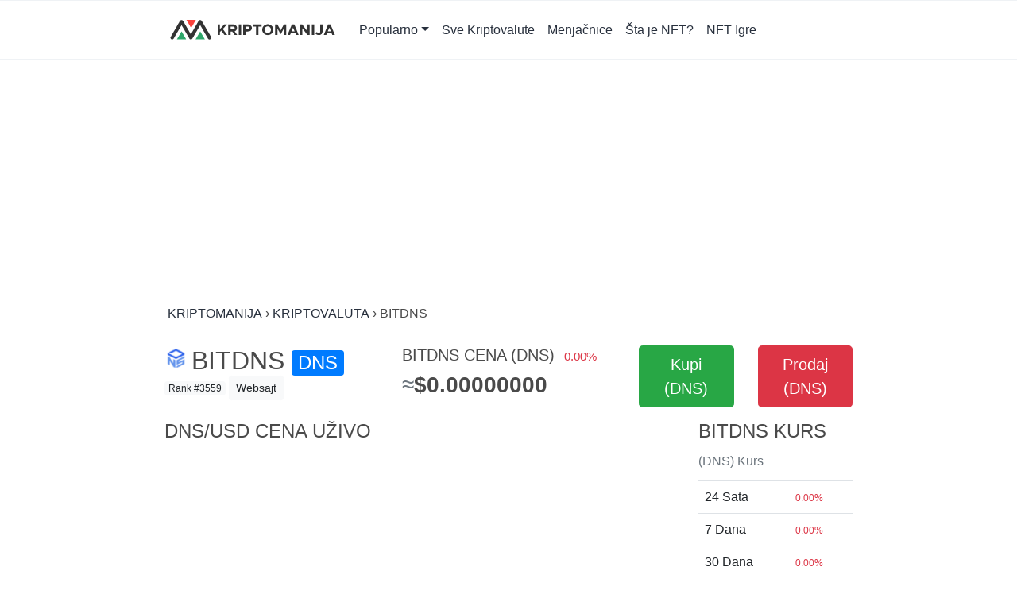

--- FILE ---
content_type: text/html; charset=UTF-8
request_url: https://kriptomanija.com/kriptovaluta/bitdns/
body_size: 10745
content:
<!DOCTYPE html>
<html lang="sr-RS">
<head>
<meta charset="utf-8">
<meta name="viewport" content="width=device-width, initial-scale=1, shrink-to-fit=no">
<!-- <link href="https://fonts.googleapis.com/css2?family=Open+Sans:ital,wght@0,300;0,400;0,600;0,700;0,800;1,300;1,400;1,600;1,700;1,800&family=Roboto:ital,wght@0,100;0,300;0,400;0,500;0,700;0,900;1,100;1,300;1,400;1,500;1,700;1,900&display=swap" rel="stylesheet"> -->
<title>BitDNS (DNS) Cena Danas, Kako Kupiti, Prodati & Trgovati | Kriptomanija</title>
<meta name='robots' content='max-image-preview:large' />
<link rel='dns-prefetch' href='//cdn.jsdelivr.net' />
<link rel='dns-prefetch' href='//stackpath.bootstrapcdn.com' />
<link rel='dns-prefetch' href='//code.iconify.design' />
<link rel='dns-prefetch' href='//ajax.googleapis.com' />
<link rel="alternate" type="application/rss+xml" title="Kriptomanija &raquo; dovod" href="https://kriptomanija.com/feed/" />
<link rel="alternate" type="application/rss+xml" title="Kriptomanija &raquo; dovod komentara" href="https://kriptomanija.com/comments/feed/" />
<link rel="alternate" type="application/rss+xml" title="Kriptomanija &raquo; dovod komentara na BitDNS" href="https://kriptomanija.com/kriptovaluta/bitdns/feed/" />
<link rel="alternate" title="oEmbed (JSON)" type="application/json+oembed" href="https://kriptomanija.com/wp-json/oembed/1.0/embed?url=https%3A%2F%2Fkriptomanija.com%2Fkriptovaluta%2Fbitdns%2F" />
<link rel="alternate" title="oEmbed (XML)" type="text/xml+oembed" href="https://kriptomanija.com/wp-json/oembed/1.0/embed?url=https%3A%2F%2Fkriptomanija.com%2Fkriptovaluta%2Fbitdns%2F&#038;format=xml" />
<style id='wp-img-auto-sizes-contain-inline-css'>
img:is([sizes=auto i],[sizes^="auto," i]){contain-intrinsic-size:3000px 1500px}
/*# sourceURL=wp-img-auto-sizes-contain-inline-css */
</style>
<link rel='stylesheet' id='bootstrap-css' href='https://stackpath.bootstrapcdn.com/bootstrap/4.5.0/css/bootstrap.min.css?ver=6.9' media='all' />
<style id='wp-block-library-inline-css'>
:root{--wp-block-synced-color:#7a00df;--wp-block-synced-color--rgb:122,0,223;--wp-bound-block-color:var(--wp-block-synced-color);--wp-editor-canvas-background:#ddd;--wp-admin-theme-color:#007cba;--wp-admin-theme-color--rgb:0,124,186;--wp-admin-theme-color-darker-10:#006ba1;--wp-admin-theme-color-darker-10--rgb:0,107,160.5;--wp-admin-theme-color-darker-20:#005a87;--wp-admin-theme-color-darker-20--rgb:0,90,135;--wp-admin-border-width-focus:2px}@media (min-resolution:192dpi){:root{--wp-admin-border-width-focus:1.5px}}.wp-element-button{cursor:pointer}:root .has-very-light-gray-background-color{background-color:#eee}:root .has-very-dark-gray-background-color{background-color:#313131}:root .has-very-light-gray-color{color:#eee}:root .has-very-dark-gray-color{color:#313131}:root .has-vivid-green-cyan-to-vivid-cyan-blue-gradient-background{background:linear-gradient(135deg,#00d084,#0693e3)}:root .has-purple-crush-gradient-background{background:linear-gradient(135deg,#34e2e4,#4721fb 50%,#ab1dfe)}:root .has-hazy-dawn-gradient-background{background:linear-gradient(135deg,#faaca8,#dad0ec)}:root .has-subdued-olive-gradient-background{background:linear-gradient(135deg,#fafae1,#67a671)}:root .has-atomic-cream-gradient-background{background:linear-gradient(135deg,#fdd79a,#004a59)}:root .has-nightshade-gradient-background{background:linear-gradient(135deg,#330968,#31cdcf)}:root .has-midnight-gradient-background{background:linear-gradient(135deg,#020381,#2874fc)}:root{--wp--preset--font-size--normal:16px;--wp--preset--font-size--huge:42px}.has-regular-font-size{font-size:1em}.has-larger-font-size{font-size:2.625em}.has-normal-font-size{font-size:var(--wp--preset--font-size--normal)}.has-huge-font-size{font-size:var(--wp--preset--font-size--huge)}.has-text-align-center{text-align:center}.has-text-align-left{text-align:left}.has-text-align-right{text-align:right}.has-fit-text{white-space:nowrap!important}#end-resizable-editor-section{display:none}.aligncenter{clear:both}.items-justified-left{justify-content:flex-start}.items-justified-center{justify-content:center}.items-justified-right{justify-content:flex-end}.items-justified-space-between{justify-content:space-between}.screen-reader-text{border:0;clip-path:inset(50%);height:1px;margin:-1px;overflow:hidden;padding:0;position:absolute;width:1px;word-wrap:normal!important}.screen-reader-text:focus{background-color:#ddd;clip-path:none;color:#444;display:block;font-size:1em;height:auto;left:5px;line-height:normal;padding:15px 23px 14px;text-decoration:none;top:5px;width:auto;z-index:100000}html :where(.has-border-color){border-style:solid}html :where([style*=border-top-color]){border-top-style:solid}html :where([style*=border-right-color]){border-right-style:solid}html :where([style*=border-bottom-color]){border-bottom-style:solid}html :where([style*=border-left-color]){border-left-style:solid}html :where([style*=border-width]){border-style:solid}html :where([style*=border-top-width]){border-top-style:solid}html :where([style*=border-right-width]){border-right-style:solid}html :where([style*=border-bottom-width]){border-bottom-style:solid}html :where([style*=border-left-width]){border-left-style:solid}html :where(img[class*=wp-image-]){height:auto;max-width:100%}:where(figure){margin:0 0 1em}html :where(.is-position-sticky){--wp-admin--admin-bar--position-offset:var(--wp-admin--admin-bar--height,0px)}@media screen and (max-width:600px){html :where(.is-position-sticky){--wp-admin--admin-bar--position-offset:0px}}

/*# sourceURL=wp-block-library-inline-css */
</style><style id='wp-block-image-inline-css'>
.wp-block-image>a,.wp-block-image>figure>a{display:inline-block}.wp-block-image img{box-sizing:border-box;height:auto;max-width:100%;vertical-align:bottom}@media not (prefers-reduced-motion){.wp-block-image img.hide{visibility:hidden}.wp-block-image img.show{animation:show-content-image .4s}}.wp-block-image[style*=border-radius] img,.wp-block-image[style*=border-radius]>a{border-radius:inherit}.wp-block-image.has-custom-border img{box-sizing:border-box}.wp-block-image.aligncenter{text-align:center}.wp-block-image.alignfull>a,.wp-block-image.alignwide>a{width:100%}.wp-block-image.alignfull img,.wp-block-image.alignwide img{height:auto;width:100%}.wp-block-image .aligncenter,.wp-block-image .alignleft,.wp-block-image .alignright,.wp-block-image.aligncenter,.wp-block-image.alignleft,.wp-block-image.alignright{display:table}.wp-block-image .aligncenter>figcaption,.wp-block-image .alignleft>figcaption,.wp-block-image .alignright>figcaption,.wp-block-image.aligncenter>figcaption,.wp-block-image.alignleft>figcaption,.wp-block-image.alignright>figcaption{caption-side:bottom;display:table-caption}.wp-block-image .alignleft{float:left;margin:.5em 1em .5em 0}.wp-block-image .alignright{float:right;margin:.5em 0 .5em 1em}.wp-block-image .aligncenter{margin-left:auto;margin-right:auto}.wp-block-image :where(figcaption){margin-bottom:1em;margin-top:.5em}.wp-block-image.is-style-circle-mask img{border-radius:9999px}@supports ((-webkit-mask-image:none) or (mask-image:none)) or (-webkit-mask-image:none){.wp-block-image.is-style-circle-mask img{border-radius:0;-webkit-mask-image:url('data:image/svg+xml;utf8,<svg viewBox="0 0 100 100" xmlns="http://www.w3.org/2000/svg"><circle cx="50" cy="50" r="50"/></svg>');mask-image:url('data:image/svg+xml;utf8,<svg viewBox="0 0 100 100" xmlns="http://www.w3.org/2000/svg"><circle cx="50" cy="50" r="50"/></svg>');mask-mode:alpha;-webkit-mask-position:center;mask-position:center;-webkit-mask-repeat:no-repeat;mask-repeat:no-repeat;-webkit-mask-size:contain;mask-size:contain}}:root :where(.wp-block-image.is-style-rounded img,.wp-block-image .is-style-rounded img){border-radius:9999px}.wp-block-image figure{margin:0}.wp-lightbox-container{display:flex;flex-direction:column;position:relative}.wp-lightbox-container img{cursor:zoom-in}.wp-lightbox-container img:hover+button{opacity:1}.wp-lightbox-container button{align-items:center;backdrop-filter:blur(16px) saturate(180%);background-color:#5a5a5a40;border:none;border-radius:4px;cursor:zoom-in;display:flex;height:20px;justify-content:center;opacity:0;padding:0;position:absolute;right:16px;text-align:center;top:16px;width:20px;z-index:100}@media not (prefers-reduced-motion){.wp-lightbox-container button{transition:opacity .2s ease}}.wp-lightbox-container button:focus-visible{outline:3px auto #5a5a5a40;outline:3px auto -webkit-focus-ring-color;outline-offset:3px}.wp-lightbox-container button:hover{cursor:pointer;opacity:1}.wp-lightbox-container button:focus{opacity:1}.wp-lightbox-container button:focus,.wp-lightbox-container button:hover,.wp-lightbox-container button:not(:hover):not(:active):not(.has-background){background-color:#5a5a5a40;border:none}.wp-lightbox-overlay{box-sizing:border-box;cursor:zoom-out;height:100vh;left:0;overflow:hidden;position:fixed;top:0;visibility:hidden;width:100%;z-index:100000}.wp-lightbox-overlay .close-button{align-items:center;cursor:pointer;display:flex;justify-content:center;min-height:40px;min-width:40px;padding:0;position:absolute;right:calc(env(safe-area-inset-right) + 16px);top:calc(env(safe-area-inset-top) + 16px);z-index:5000000}.wp-lightbox-overlay .close-button:focus,.wp-lightbox-overlay .close-button:hover,.wp-lightbox-overlay .close-button:not(:hover):not(:active):not(.has-background){background:none;border:none}.wp-lightbox-overlay .lightbox-image-container{height:var(--wp--lightbox-container-height);left:50%;overflow:hidden;position:absolute;top:50%;transform:translate(-50%,-50%);transform-origin:top left;width:var(--wp--lightbox-container-width);z-index:9999999999}.wp-lightbox-overlay .wp-block-image{align-items:center;box-sizing:border-box;display:flex;height:100%;justify-content:center;margin:0;position:relative;transform-origin:0 0;width:100%;z-index:3000000}.wp-lightbox-overlay .wp-block-image img{height:var(--wp--lightbox-image-height);min-height:var(--wp--lightbox-image-height);min-width:var(--wp--lightbox-image-width);width:var(--wp--lightbox-image-width)}.wp-lightbox-overlay .wp-block-image figcaption{display:none}.wp-lightbox-overlay button{background:none;border:none}.wp-lightbox-overlay .scrim{background-color:#fff;height:100%;opacity:.9;position:absolute;width:100%;z-index:2000000}.wp-lightbox-overlay.active{visibility:visible}@media not (prefers-reduced-motion){.wp-lightbox-overlay.active{animation:turn-on-visibility .25s both}.wp-lightbox-overlay.active img{animation:turn-on-visibility .35s both}.wp-lightbox-overlay.show-closing-animation:not(.active){animation:turn-off-visibility .35s both}.wp-lightbox-overlay.show-closing-animation:not(.active) img{animation:turn-off-visibility .25s both}.wp-lightbox-overlay.zoom.active{animation:none;opacity:1;visibility:visible}.wp-lightbox-overlay.zoom.active .lightbox-image-container{animation:lightbox-zoom-in .4s}.wp-lightbox-overlay.zoom.active .lightbox-image-container img{animation:none}.wp-lightbox-overlay.zoom.active .scrim{animation:turn-on-visibility .4s forwards}.wp-lightbox-overlay.zoom.show-closing-animation:not(.active){animation:none}.wp-lightbox-overlay.zoom.show-closing-animation:not(.active) .lightbox-image-container{animation:lightbox-zoom-out .4s}.wp-lightbox-overlay.zoom.show-closing-animation:not(.active) .lightbox-image-container img{animation:none}.wp-lightbox-overlay.zoom.show-closing-animation:not(.active) .scrim{animation:turn-off-visibility .4s forwards}}@keyframes show-content-image{0%{visibility:hidden}99%{visibility:hidden}to{visibility:visible}}@keyframes turn-on-visibility{0%{opacity:0}to{opacity:1}}@keyframes turn-off-visibility{0%{opacity:1;visibility:visible}99%{opacity:0;visibility:visible}to{opacity:0;visibility:hidden}}@keyframes lightbox-zoom-in{0%{transform:translate(calc((-100vw + var(--wp--lightbox-scrollbar-width))/2 + var(--wp--lightbox-initial-left-position)),calc(-50vh + var(--wp--lightbox-initial-top-position))) scale(var(--wp--lightbox-scale))}to{transform:translate(-50%,-50%) scale(1)}}@keyframes lightbox-zoom-out{0%{transform:translate(-50%,-50%) scale(1);visibility:visible}99%{visibility:visible}to{transform:translate(calc((-100vw + var(--wp--lightbox-scrollbar-width))/2 + var(--wp--lightbox-initial-left-position)),calc(-50vh + var(--wp--lightbox-initial-top-position))) scale(var(--wp--lightbox-scale));visibility:hidden}}
/*# sourceURL=https://kriptomanija.com/wp-includes/blocks/image/style.min.css */
</style>
<style id='wp-block-image-theme-inline-css'>
:root :where(.wp-block-image figcaption){color:#555;font-size:13px;text-align:center}.is-dark-theme :root :where(.wp-block-image figcaption){color:#ffffffa6}.wp-block-image{margin:0 0 1em}
/*# sourceURL=https://kriptomanija.com/wp-includes/blocks/image/theme.min.css */
</style>
<style id='global-styles-inline-css'>
:root{--wp--preset--aspect-ratio--square: 1;--wp--preset--aspect-ratio--4-3: 4/3;--wp--preset--aspect-ratio--3-4: 3/4;--wp--preset--aspect-ratio--3-2: 3/2;--wp--preset--aspect-ratio--2-3: 2/3;--wp--preset--aspect-ratio--16-9: 16/9;--wp--preset--aspect-ratio--9-16: 9/16;--wp--preset--color--black: #000000;--wp--preset--color--cyan-bluish-gray: #abb8c3;--wp--preset--color--white: #ffffff;--wp--preset--color--pale-pink: #f78da7;--wp--preset--color--vivid-red: #cf2e2e;--wp--preset--color--luminous-vivid-orange: #ff6900;--wp--preset--color--luminous-vivid-amber: #fcb900;--wp--preset--color--light-green-cyan: #7bdcb5;--wp--preset--color--vivid-green-cyan: #00d084;--wp--preset--color--pale-cyan-blue: #8ed1fc;--wp--preset--color--vivid-cyan-blue: #0693e3;--wp--preset--color--vivid-purple: #9b51e0;--wp--preset--gradient--vivid-cyan-blue-to-vivid-purple: linear-gradient(135deg,rgb(6,147,227) 0%,rgb(155,81,224) 100%);--wp--preset--gradient--light-green-cyan-to-vivid-green-cyan: linear-gradient(135deg,rgb(122,220,180) 0%,rgb(0,208,130) 100%);--wp--preset--gradient--luminous-vivid-amber-to-luminous-vivid-orange: linear-gradient(135deg,rgb(252,185,0) 0%,rgb(255,105,0) 100%);--wp--preset--gradient--luminous-vivid-orange-to-vivid-red: linear-gradient(135deg,rgb(255,105,0) 0%,rgb(207,46,46) 100%);--wp--preset--gradient--very-light-gray-to-cyan-bluish-gray: linear-gradient(135deg,rgb(238,238,238) 0%,rgb(169,184,195) 100%);--wp--preset--gradient--cool-to-warm-spectrum: linear-gradient(135deg,rgb(74,234,220) 0%,rgb(151,120,209) 20%,rgb(207,42,186) 40%,rgb(238,44,130) 60%,rgb(251,105,98) 80%,rgb(254,248,76) 100%);--wp--preset--gradient--blush-light-purple: linear-gradient(135deg,rgb(255,206,236) 0%,rgb(152,150,240) 100%);--wp--preset--gradient--blush-bordeaux: linear-gradient(135deg,rgb(254,205,165) 0%,rgb(254,45,45) 50%,rgb(107,0,62) 100%);--wp--preset--gradient--luminous-dusk: linear-gradient(135deg,rgb(255,203,112) 0%,rgb(199,81,192) 50%,rgb(65,88,208) 100%);--wp--preset--gradient--pale-ocean: linear-gradient(135deg,rgb(255,245,203) 0%,rgb(182,227,212) 50%,rgb(51,167,181) 100%);--wp--preset--gradient--electric-grass: linear-gradient(135deg,rgb(202,248,128) 0%,rgb(113,206,126) 100%);--wp--preset--gradient--midnight: linear-gradient(135deg,rgb(2,3,129) 0%,rgb(40,116,252) 100%);--wp--preset--font-size--small: 13px;--wp--preset--font-size--medium: 20px;--wp--preset--font-size--large: 36px;--wp--preset--font-size--x-large: 42px;--wp--preset--spacing--20: 0.44rem;--wp--preset--spacing--30: 0.67rem;--wp--preset--spacing--40: 1rem;--wp--preset--spacing--50: 1.5rem;--wp--preset--spacing--60: 2.25rem;--wp--preset--spacing--70: 3.38rem;--wp--preset--spacing--80: 5.06rem;--wp--preset--shadow--natural: 6px 6px 9px rgba(0, 0, 0, 0.2);--wp--preset--shadow--deep: 12px 12px 50px rgba(0, 0, 0, 0.4);--wp--preset--shadow--sharp: 6px 6px 0px rgba(0, 0, 0, 0.2);--wp--preset--shadow--outlined: 6px 6px 0px -3px rgb(255, 255, 255), 6px 6px rgb(0, 0, 0);--wp--preset--shadow--crisp: 6px 6px 0px rgb(0, 0, 0);}:where(.is-layout-flex){gap: 0.5em;}:where(.is-layout-grid){gap: 0.5em;}body .is-layout-flex{display: flex;}.is-layout-flex{flex-wrap: wrap;align-items: center;}.is-layout-flex > :is(*, div){margin: 0;}body .is-layout-grid{display: grid;}.is-layout-grid > :is(*, div){margin: 0;}:where(.wp-block-columns.is-layout-flex){gap: 2em;}:where(.wp-block-columns.is-layout-grid){gap: 2em;}:where(.wp-block-post-template.is-layout-flex){gap: 1.25em;}:where(.wp-block-post-template.is-layout-grid){gap: 1.25em;}.has-black-color{color: var(--wp--preset--color--black) !important;}.has-cyan-bluish-gray-color{color: var(--wp--preset--color--cyan-bluish-gray) !important;}.has-white-color{color: var(--wp--preset--color--white) !important;}.has-pale-pink-color{color: var(--wp--preset--color--pale-pink) !important;}.has-vivid-red-color{color: var(--wp--preset--color--vivid-red) !important;}.has-luminous-vivid-orange-color{color: var(--wp--preset--color--luminous-vivid-orange) !important;}.has-luminous-vivid-amber-color{color: var(--wp--preset--color--luminous-vivid-amber) !important;}.has-light-green-cyan-color{color: var(--wp--preset--color--light-green-cyan) !important;}.has-vivid-green-cyan-color{color: var(--wp--preset--color--vivid-green-cyan) !important;}.has-pale-cyan-blue-color{color: var(--wp--preset--color--pale-cyan-blue) !important;}.has-vivid-cyan-blue-color{color: var(--wp--preset--color--vivid-cyan-blue) !important;}.has-vivid-purple-color{color: var(--wp--preset--color--vivid-purple) !important;}.has-black-background-color{background-color: var(--wp--preset--color--black) !important;}.has-cyan-bluish-gray-background-color{background-color: var(--wp--preset--color--cyan-bluish-gray) !important;}.has-white-background-color{background-color: var(--wp--preset--color--white) !important;}.has-pale-pink-background-color{background-color: var(--wp--preset--color--pale-pink) !important;}.has-vivid-red-background-color{background-color: var(--wp--preset--color--vivid-red) !important;}.has-luminous-vivid-orange-background-color{background-color: var(--wp--preset--color--luminous-vivid-orange) !important;}.has-luminous-vivid-amber-background-color{background-color: var(--wp--preset--color--luminous-vivid-amber) !important;}.has-light-green-cyan-background-color{background-color: var(--wp--preset--color--light-green-cyan) !important;}.has-vivid-green-cyan-background-color{background-color: var(--wp--preset--color--vivid-green-cyan) !important;}.has-pale-cyan-blue-background-color{background-color: var(--wp--preset--color--pale-cyan-blue) !important;}.has-vivid-cyan-blue-background-color{background-color: var(--wp--preset--color--vivid-cyan-blue) !important;}.has-vivid-purple-background-color{background-color: var(--wp--preset--color--vivid-purple) !important;}.has-black-border-color{border-color: var(--wp--preset--color--black) !important;}.has-cyan-bluish-gray-border-color{border-color: var(--wp--preset--color--cyan-bluish-gray) !important;}.has-white-border-color{border-color: var(--wp--preset--color--white) !important;}.has-pale-pink-border-color{border-color: var(--wp--preset--color--pale-pink) !important;}.has-vivid-red-border-color{border-color: var(--wp--preset--color--vivid-red) !important;}.has-luminous-vivid-orange-border-color{border-color: var(--wp--preset--color--luminous-vivid-orange) !important;}.has-luminous-vivid-amber-border-color{border-color: var(--wp--preset--color--luminous-vivid-amber) !important;}.has-light-green-cyan-border-color{border-color: var(--wp--preset--color--light-green-cyan) !important;}.has-vivid-green-cyan-border-color{border-color: var(--wp--preset--color--vivid-green-cyan) !important;}.has-pale-cyan-blue-border-color{border-color: var(--wp--preset--color--pale-cyan-blue) !important;}.has-vivid-cyan-blue-border-color{border-color: var(--wp--preset--color--vivid-cyan-blue) !important;}.has-vivid-purple-border-color{border-color: var(--wp--preset--color--vivid-purple) !important;}.has-vivid-cyan-blue-to-vivid-purple-gradient-background{background: var(--wp--preset--gradient--vivid-cyan-blue-to-vivid-purple) !important;}.has-light-green-cyan-to-vivid-green-cyan-gradient-background{background: var(--wp--preset--gradient--light-green-cyan-to-vivid-green-cyan) !important;}.has-luminous-vivid-amber-to-luminous-vivid-orange-gradient-background{background: var(--wp--preset--gradient--luminous-vivid-amber-to-luminous-vivid-orange) !important;}.has-luminous-vivid-orange-to-vivid-red-gradient-background{background: var(--wp--preset--gradient--luminous-vivid-orange-to-vivid-red) !important;}.has-very-light-gray-to-cyan-bluish-gray-gradient-background{background: var(--wp--preset--gradient--very-light-gray-to-cyan-bluish-gray) !important;}.has-cool-to-warm-spectrum-gradient-background{background: var(--wp--preset--gradient--cool-to-warm-spectrum) !important;}.has-blush-light-purple-gradient-background{background: var(--wp--preset--gradient--blush-light-purple) !important;}.has-blush-bordeaux-gradient-background{background: var(--wp--preset--gradient--blush-bordeaux) !important;}.has-luminous-dusk-gradient-background{background: var(--wp--preset--gradient--luminous-dusk) !important;}.has-pale-ocean-gradient-background{background: var(--wp--preset--gradient--pale-ocean) !important;}.has-electric-grass-gradient-background{background: var(--wp--preset--gradient--electric-grass) !important;}.has-midnight-gradient-background{background: var(--wp--preset--gradient--midnight) !important;}.has-small-font-size{font-size: var(--wp--preset--font-size--small) !important;}.has-medium-font-size{font-size: var(--wp--preset--font-size--medium) !important;}.has-large-font-size{font-size: var(--wp--preset--font-size--large) !important;}.has-x-large-font-size{font-size: var(--wp--preset--font-size--x-large) !important;}
/*# sourceURL=global-styles-inline-css */
</style>

<style id='classic-theme-styles-inline-css'>
/*! This file is auto-generated */
.wp-block-button__link{color:#fff;background-color:#32373c;border-radius:9999px;box-shadow:none;text-decoration:none;padding:calc(.667em + 2px) calc(1.333em + 2px);font-size:1.125em}.wp-block-file__button{background:#32373c;color:#fff;text-decoration:none}
/*# sourceURL=/wp-includes/css/classic-themes.min.css */
</style>
<link rel='stylesheet' id='style-css' href='https://kriptomanija.com/wp-content/themes/gox/css/style.css?ver=6.9' media='all' />
<link rel='stylesheet' id='custom-css' href='https://kriptomanija.com/wp-content/css/16/style.css?ver=6.9' media='all' />
<script src="//ajax.googleapis.com/ajax/libs/jquery/1.12.4/jquery.min.js?ver=6.9" id="jquery-js"></script>
<script id="jquery-js-after">
window.jQuery||document.write('<script src="https://kriptomanija.com/wp-includes/js/jquery/jquery.js"><\/script>')
//# sourceURL=jquery-js-after
</script>
<script src="https://code.iconify.design/1/1.0.6/iconify.min.js?ver=1.0.6" id="iconify-js"></script>
<link rel="https://api.w.org/" href="https://kriptomanija.com/wp-json/" /><link rel="alternate" title="JSON" type="application/json" href="https://kriptomanija.com/wp-json/wp/v2/kriptovaluta-api/3874" /><link rel="EditURI" type="application/rsd+xml" title="RSD" href="https://kriptomanija.com/xmlrpc.php?rsd" />
<link rel="canonical" href="https://kriptomanija.com/kriptovaluta/bitdns/" />
<link rel='shortlink' href='https://kriptomanija.com/?p=3874' />
<meta name="description" content=""/>
<meta property="og:locale" content="sr_RS" />
<meta property="og:type" content="website" />
<meta property="og:title" content="BitDNS | Kriptomanija" />
<meta property="og:description" content="" />
<meta property="og:url" content="https://kriptomanija.com/kriptovaluta/bitdns/" />
<meta property="og:site_name" content="Kriptomanija" />
<meta property="fb:app_id" content="" />
<meta property="og:image" content="https://kriptomanija.com/wp-content/themes/gox-kriptomanija/img/thumb.jpg" />
<meta property="og:image:secure_url" content="https://kriptomanija.com/wp-content/themes/gox-kriptomanija/img/thumb.jpg" />
<meta property="og:image:width" content="260" />
<meta property="og:image:height" content="260" />
<meta name="twitter:card" content="summary" />
<meta name="twitter:description" content="" />
<meta name="twitter:title" content="BitDNS | Kriptomanija" />
<meta name="twitter:site" content="@Kriptomanija" />
<meta name="twitter:image" content="https://kriptomanija.com/wp-content/themes/gox-kriptomanija/img/thumb.jpg" />
<meta name="twitter:creator" content="" /><link rel="icon" href="https://kriptomanija.com/wp-content/uploads/sites/16/2021/05/cropped-kriptomanija-favicon-32x32.png" sizes="32x32" />
<link rel="icon" href="https://kriptomanija.com/wp-content/uploads/sites/16/2021/05/cropped-kriptomanija-favicon-192x192.png" sizes="192x192" />
<link rel="apple-touch-icon" href="https://kriptomanija.com/wp-content/uploads/sites/16/2021/05/cropped-kriptomanija-favicon-180x180.png" />
<meta name="msapplication-TileImage" content="https://kriptomanija.com/wp-content/uploads/sites/16/2021/05/cropped-kriptomanija-favicon-270x270.png" />
<style id="custom-css"></style><!-- Global site tag (gtag.js) - Google Analytics -->
<script async src="https://www.googletagmanager.com/gtag/js?id=G-18WCCT82Q5"></script>
<script>
  window.dataLayer = window.dataLayer || [];
  function gtag(){dataLayer.push(arguments);}
  gtag('js', new Date());
  gtag('config', 'G-18WCCT82Q5');
</script>
</head>
<body class="wp-singular kriptovaluta-template-default single single-kriptovaluta postid-3874 single-format-standard wp-custom-logo wp-embed-responsive wp-theme-gox wp-child-theme-gox-kriptomanija" >
 <style>
 #header .navbar{width:100%;}
 </style>


<header id="header" class="container-fluid bg-white text-dark mb-3 pt-1 pb-1 edit_option_header_template"><section id="header-inside" class="row container pl-0 pr-0 " style="container">
 <style></style>
 <nav id="menu" class="navbar  navbar-expand-lg   edit_option_menu_style">
  <!-- navbar-light bg-light -->
   <div class="navbar-brand " href="https://kriptomanija.com">

    <a href="https://kriptomanija.com/" class="custom-logo-link" rel="home"><img width="1600" height="285" src="https://kriptomanija.com/wp-content/uploads/sites/16/2021/05/KriptoManija-logo.svg" class="custom-logo" alt="Kriptomanija" decoding="async" fetchpriority="high" /></a>
  </div>
  <style>
  .navbar-toggler{
       width: 47px;
       height: 34px;
       background-color: var(--primary);
       border:none;
   }
   .navbar-toggler .line{
       width: 100%;
       float: left;
       height: 2px;
       background-color: #fff;
       margin-bottom: 5px;
   }
  </style>
		<button class="navbar-toggler collapsed" type="button" data-toggle="collapse" data-target="#navbar-menu" aria-controls="navbar-menu" aria-expanded="false" aria-label="Toggle navigation">
     <!-- <span class="navbar-toggler-icon"></span> -->

      <span class="line"></span>
       <span class="line"></span>
       <span class="line" style="margin-bottom: 0;"></span>
 	</button>
     <div id="navbar-menu" class="navbar-collapse collapse"><ul id="menu-primary" class="navbar-nav ml-auto"><li itemid="https://kriptomanija.com#menu-item-6005" itemscope="itemscope" itemtype="https://www.schema.org/SiteNavigationElement" id="menu-item-6005" class="menu-item menu-item-type-custom menu-item-object-custom menu-item-has-children dropdown menu-item-6005 nav-item"><a title="Popularno" itemprop="url" href="#" data-toggle="dropdown" aria-haspopup="true" aria-expanded="false" class="dropdown-toggle nav-link" id="menu-item-dropdown-6005"><span itemprop="name">Popularno</span></a>
<ul class="dropdown-menu" aria-labelledby="menu-item-dropdown-6005" role="menu">
	<li itemid="https://kriptomanija.com#menu-item-5324" itemscope="itemscope" itemtype="https://www.schema.org/SiteNavigationElement" id="menu-item-5324" class="menu-item menu-item-type-post_type menu-item-object-kriptovaluta menu-item-5324 nav-item"><a title="Bitcoin (BTC)" itemprop="url" href="https://kriptomanija.com/kriptovaluta/bitcoin/" class="dropdown-item"><span itemprop="name">Bitcoin (BTC)</span></a></li>
	<li itemid="https://kriptomanija.com#menu-item-5326" itemscope="itemscope" itemtype="https://www.schema.org/SiteNavigationElement" id="menu-item-5326" class="menu-item menu-item-type-custom menu-item-object-custom menu-item-5326 nav-item"><a title="Ethereum (ETH)" itemprop="url" href="https://kriptomanija.com/kriptovaluta/ethereum/" class="dropdown-item"><span itemprop="name">Ethereum (ETH)</span></a></li>
	<li itemid="https://kriptomanija.com#menu-item-6054" itemscope="itemscope" itemtype="https://www.schema.org/SiteNavigationElement" id="menu-item-6054" class="menu-item menu-item-type-post_type menu-item-object-kriptovaluta menu-item-6054 nav-item"><a title="Polygon (MATIC)" itemprop="url" href="https://kriptomanija.com/kriptovaluta/polygon/" class="dropdown-item"><span itemprop="name">Polygon (MATIC)</span></a></li>
	<li itemid="https://kriptomanija.com#menu-item-6734" itemscope="itemscope" itemtype="https://www.schema.org/SiteNavigationElement" id="menu-item-6734" class="menu-item menu-item-type-post_type menu-item-object-kriptovaluta menu-item-6734 nav-item"><a title="Solana (SOL)" itemprop="url" href="https://kriptomanija.com/kriptovaluta/solana/" class="dropdown-item"><span itemprop="name">Solana (SOL)</span></a></li>
	<li itemid="https://kriptomanija.com#menu-item-5325" itemscope="itemscope" itemtype="https://www.schema.org/SiteNavigationElement" id="menu-item-5325" class="menu-item menu-item-type-post_type menu-item-object-kriptovaluta menu-item-5325 nav-item"><a title="Binance (BNB)" itemprop="url" href="https://kriptomanija.com/kriptovaluta/bnb/" class="dropdown-item"><span itemprop="name">Binance (BNB)</span></a></li>
	<li itemid="https://kriptomanija.com#menu-item-5327" itemscope="itemscope" itemtype="https://www.schema.org/SiteNavigationElement" id="menu-item-5327" class="menu-item menu-item-type-post_type menu-item-object-kriptovaluta menu-item-5327 nav-item"><a title="SHIBA INU (SHIB)" itemprop="url" href="https://kriptomanija.com/kriptovaluta/shiba-inu/" class="dropdown-item"><span itemprop="name">SHIBA INU (SHIB)</span></a></li>
	<li itemid="https://kriptomanija.com#menu-item-5328" itemscope="itemscope" itemtype="https://www.schema.org/SiteNavigationElement" id="menu-item-5328" class="menu-item menu-item-type-post_type menu-item-object-kriptovaluta menu-item-5328 nav-item"><a title="Dogecoin (DOGE)" itemprop="url" href="https://kriptomanija.com/kriptovaluta/dogecoin/" class="dropdown-item"><span itemprop="name">Dogecoin (DOGE)</span></a></li>
	<li itemid="https://kriptomanija.com#menu-item-6006" itemscope="itemscope" itemtype="https://www.schema.org/SiteNavigationElement" id="menu-item-6006" class="menu-item menu-item-type-custom menu-item-object-custom menu-item-6006 nav-item"><a title="Cardano (ADA)" itemprop="url" href="https://kriptomanija.com/kriptovaluta/cardano/" class="dropdown-item"><span itemprop="name">Cardano (ADA)</span></a></li>
	<li itemid="https://kriptomanija.com#menu-item-6007" itemscope="itemscope" itemtype="https://www.schema.org/SiteNavigationElement" id="menu-item-6007" class="menu-item menu-item-type-custom menu-item-object-custom menu-item-6007 nav-item"><a title="Polkadot (DOT)" itemprop="url" href="https://kriptomanija.com/kriptovaluta/polkadot-new/" class="dropdown-item"><span itemprop="name">Polkadot (DOT)</span></a></li>
	<li itemid="https://kriptomanija.com#menu-item-6009" itemscope="itemscope" itemtype="https://www.schema.org/SiteNavigationElement" id="menu-item-6009" class="menu-item menu-item-type-custom menu-item-object-custom menu-item-6009 nav-item"><a title="Chainlink (LINK)" itemprop="url" href="https://kriptomanija.com/kriptovaluta/chainlink/" class="dropdown-item"><span itemprop="name">Chainlink (LINK)</span></a></li>
	<li itemid="https://kriptomanija.com#menu-item-6008" itemscope="itemscope" itemtype="https://www.schema.org/SiteNavigationElement" id="menu-item-6008" class="menu-item menu-item-type-custom menu-item-object-custom menu-item-6008 nav-item"><a title="Litecoin (LTC)" itemprop="url" href="https://kriptomanija.com/kriptovaluta/litecoin/" class="dropdown-item"><span itemprop="name">Litecoin (LTC)</span></a></li>
	<li itemid="https://kriptomanija.com#menu-item-6010" itemscope="itemscope" itemtype="https://www.schema.org/SiteNavigationElement" id="menu-item-6010" class="menu-item menu-item-type-custom menu-item-object-custom menu-item-6010 nav-item"><a title="Uniswap (UNI)" itemprop="url" href="https://kriptomanija.com/kriptovaluta/uniswap/" class="dropdown-item"><span itemprop="name">Uniswap (UNI)</span></a></li>
	<li itemid="https://kriptomanija.com#menu-item-6055" itemscope="itemscope" itemtype="https://www.schema.org/SiteNavigationElement" id="menu-item-6055" class="menu-item menu-item-type-post_type menu-item-object-kriptovaluta menu-item-6055 nav-item"><a title="Algorand (ALGO)" itemprop="url" href="https://kriptomanija.com/kriptovaluta/algorand/" class="dropdown-item"><span itemprop="name">Algorand (ALGO)</span></a></li>
	<li itemid="https://kriptomanija.com#menu-item-6013" itemscope="itemscope" itemtype="https://www.schema.org/SiteNavigationElement" id="menu-item-6013" class="menu-item menu-item-type-custom menu-item-object-custom menu-item-6013 nav-item"><a title="Tether (USDT)" itemprop="url" href="https://kriptomanija.com/kriptovaluta/tether/" class="dropdown-item"><span itemprop="name">Tether (USDT)</span></a></li>
</ul>
</li>
<li itemid="https://kriptomanija.com#menu-item-5323" itemscope="itemscope" itemtype="https://www.schema.org/SiteNavigationElement" id="menu-item-5323" class="menu-item menu-item-type-post_type menu-item-object-page menu-item-5323 nav-item"><a title="Sve Kriptovalute" itemprop="url" href="https://kriptomanija.com/kriptovalute/" class="nav-link"><span itemprop="name">Sve Kriptovalute</span></a></li>
<li itemid="https://kriptomanija.com#menu-item-5358" itemscope="itemscope" itemtype="https://www.schema.org/SiteNavigationElement" id="menu-item-5358" class="menu-item menu-item-type-post_type menu-item-object-page menu-item-5358 nav-item"><a title="Menjačnice" itemprop="url" href="https://kriptomanija.com/menjacnice/" class="nav-link"><span itemprop="name">Menjačnice</span></a></li>
<li itemid="https://kriptomanija.com#menu-item-6700" itemscope="itemscope" itemtype="https://www.schema.org/SiteNavigationElement" id="menu-item-6700" class="menu-item menu-item-type-post_type menu-item-object-page menu-item-6700 nav-item"><a title="Šta je NFT?" itemprop="url" href="https://kriptomanija.com/sta-je-nft/" class="nav-link"><span itemprop="name">Šta je NFT?</span></a></li>
<li itemid="https://kriptomanija.com#menu-item-6693" itemscope="itemscope" itemtype="https://www.schema.org/SiteNavigationElement" id="menu-item-6693" class="menu-item menu-item-type-post_type menu-item-object-page menu-item-6693 nav-item"><a title="NFT Igre" itemprop="url" href="https://kriptomanija.com/nft-igre/" class="nav-link"><span itemprop="name">NFT Igre</span></a></li>
</ul></div>  </nav>

</section></header><style></style><section id="featured" class="container-fluid   pl-0 pr-0 "><section id="featured-inside" class="edit_option_featured_style row container pl-0 pr-0 " ><section class="col-12" id="widget-block-3"><section class="card card-widget bg-transparent widget_block"><script async src="https://pagead2.googlesyndication.com/pagead/js/adsbygoogle.js?client=ca-pub-3449340736182472"
     crossorigin="anonymous"></script>
<!-- Krptomanija top -->
<ins class="adsbygoogle"
     style="display:block"
     data-ad-client="ca-pub-3449340736182472"
     data-ad-slot="6173944650"
     data-ad-format="auto"
     data-full-width-responsive="true"></ins>
<script>
     (adsbygoogle = window.adsbygoogle || []).push({});
</script></section></section></section></section></section></section><main id="main" class="container-fluid    pl-0 pr-0 "><main id="main-inside" class="row edit_option_main_style container pl-0 pr-0 " style="container"> 				<section id="kriptovaluta-3874" class="col-12 post-3874 kriptovaluta type-kriptovaluta status-publish format-standard" webpage="" itemscope itemtype="https://schema.org/WebPage" >

      <div id="breadcrumb" class="row">
          <div class="col-12">
           <ol class="breadcrumb" itemscope itemtype="https://schema.org/BreadcrumbList">
      <li class="breadcrumb-item" itemprop="itemListElement" itemscope
          itemtype="https://schema.org/ListItem">
        <a itemprop="item" href="https://kriptomanija.com">
            <span itemprop="name">Kriptomanija</span></a>
        <meta itemprop="position" content="1" />
      </li>
      ›
      <li itemprop="itemListElement" itemscope
          itemtype="https://schema.org/ListItem">
        <a itemscope itemtype="https://schema.org/WebPage"
           itemprop="item" href="https://kriptomanija.com/kriptovalute" itemid="https://kriptomanija.com/kriptovalute">
          <span itemprop="name">Kriptovaluta</span></a>
        <meta itemprop="position" content="2" />
      </li>
      ›
      <li itemprop="itemListElement" itemscope
          itemtype="https://schema.org/ListItem">
        <span itemprop="name">BitDNS</span>
        <meta itemprop="position" content="3" />
      </li>
    </ol>
         </div>
      </div>
       <header class="row">
         <div class="col-12 col-md-4">

          <img src="https://s2.coinmarketcap.com/static/img/coins/64x64/8194.png" class="float-left" loading="lazy" style="width:28px; height:auto; margin-right:0.4rem; margin-top:3px;">

          <h1 class="mb-0 h2"><span itemprop="name">BitDNS</span> <span class="badge badge-primary p-1 pl-2 pr-2" style="">DNS</span></h1>
          <p class="mb-2">
           <span class="badge badge-light">Rank #3559</span>
                      <a href="http://www.bitdns.vip/"  class="btn btn-sm btn-light" target="_blank" rel=”nofollow”>Websajt</a>
                                        </p>


		
         </div>
         <div class="col-12 col-md-4 text-left text-md-left">
          <h2 class="h5">BitDNS Cena (DNS) <span class="badge badge-danger">0.00%</span></h2>
          <h3 class="mb-3"><span class="text-muted">≈</span><strong>$0.00000000</strong></h3>

         </div>
         <div class="col-6 col-md-2">
            <a href="#Kako-Kupiti-BitDNS?" class="btn btn-success btn-lg btn-lg btn-block mb-3" >Kupi (DNS)</a>
            </div>
         <div class="col-6 col-md-2">
         <a href="https://kriptomanija.com/menjacnice" class="btn btn-danger  btn-lg btn-lg btn-block mb-3" >Prodaj (DNS)</a>
         </div>
         <div class="col-12">
             <p class="d-none d-md-none  text-muted"><small></small> </p>
         </div>

       </header>

       <section class="row">
             <section class="col-12 col-md-9" style="height:520px;">
               <h4>DNS/USD Cena Uživo</h4>
              <style>
.tradingview-widget-container iframe
{
 height:420px !important;
}
</style>


<!-- TradingView Widget BEGIN -->
<div class="tradingview-widget-container">
  <div id="tradingview_DNSUSD"></div>
  <div class="tradingview-widget-copyright"><a href="https://www.tradingview.com/symbols/DNSUSD/" rel="noopener" target="_blank"><span class="blue-text">BTCUSD Chart</span></a> by TradingView</div>
  <script type="text/javascript" src="https://s3.tradingview.com/tv.js"></script>
  <script type="text/javascript">
  new TradingView.widget(
  {
  "autosize": true,
  "symbol": "DNSUSD",
  "interval": "D",
  "timezone": "Europe/Belgrade",
  "theme": "light",
  "style": "1",
  "locale": "en",
  "toolbar_bg": "#f1f3f6",
  "enable_publishing": false,
  "allow_symbol_change": true,
  "container_id": "tradingview_DNSUSD"
}
  );
  </script>
</div>
<!-- TradingView Widget END -->
             </section>

             <section class="col-12 col-md-3">

                <h2 class="text- h4 mb-0 ">BitDNS Kurs</h2>
                <table class="table table-">
                  <caption class="text-" style="caption-side: top;"> (DNS) Kurs</caption>


                  <!-- <tr> <td> 1h</td><td><span class="badge badge-danger">0.00%</span></td>    </tr> -->
                  <tr>   <td>24 Sata</td><td><span class="badge badge-danger">0.00%</span></td>    </tr>
                  <tr>   <td>7 Dana</td><td><span class="badge badge-danger">0.00%</span></td>    </tr>
                  <tr>   <td>30 Dana</td><td><span class="badge badge-danger">0.00%</span></td>    </tr>
                  <tr>   <td>60 Dana</td><td><span class="badge badge-danger">0.00%</span></td>    </tr>
                  <tr>   <td>90 Dana</td><td><span class="badge badge-danger">0.00%</span></td>    </tr>


                </table>

             </section>
       </section>


      <section class="row description">
                 <div class="col-12 col-md-8">
                  <h2 id="Kako-Kupiti-BitDNS?">Kako kupiti BitDNS (DNS)?</h2>
         <p>BitDNS (DNS) možete da <strong>kupite</strong> na menjačnicama kriptovaluta sa <strong>kreditnom karticom</strong> iz Srbije. Registracijom preko sajta Kriptomanija ostavrite <strong>+10% bonusa</strong> na prvu trgovinu.</p>
            <div style="width:100%; max-width:100%; overflow:auto;">
<table class="table table-">
 <!-- <caption itemprop="name">Top 100 Kriptovaluta na dan  No. 047/A/NBP/2016 of 2016-03-09</caption> -->
 <tr>
   <th>Menjačnica</th>
   <!-- <th></th> -->
   <th class="text-center">Uplata</th>
   <th class="text-center">Isplata</th>
   <!-- <th></th>
   <th></th>
   <th></th> -->
   <th></th>
   <!-- <th>Ukupna Vrednost</th> -->
         <!-- <th>1M</th>
            <th>1G</th> -->

 </tr>
 
  <tr >
    <td style="width:;" >
     <a href="https://accounts.binance.com/en/register?ref=66727927"  style="color:var(--dark);">
      <!-- <img src="" loading="lazy" class="float-left" load="" style="width:18px; height:auto; margin-right:0.4rem; margin-top:2px;"> -->
      <h2 style="" class="mb-1 h4"><strong>Binance</strong></h2>
        <small class="badge badge-success">Ocena 9.2</small>
        <small class="mb-0 d-none d-md-block">Menjačnica kriptovaluta Binance – upravljamo najvećom svetskom razmenom bitcoina i kriptovaluta na svetu.</small>
    </a>
   </td>
    <!-- <td style="width:20px;" width="20px" title="Ocena"><span class="badge badge-success">9.2</span></td> -->

    <td class="text-center" style="" >
      <strong>0%</strong>
      <br />
      <small> Kreditna Kartica </small>
    </td>
    <td class="text-center">
       <strong>3-5% </strong>
       <br />
       <small>Kripto Novčanik </small>
    </td>
    <td  style="width:160px;">
     <a href="https://accounts.binance.com/en/register?ref=66727927" class="btn btn-success btn-sm btn-sl btn-block" target="_blank" rel="nofollow">Registracija &rarr;</a>
     <a href="https://kriptomanija.com/menjacnica/binance/" class="btn btn-info btn-sm btn-sl btn-block">Detaljnije &rarr;</a>
    </td>
  </tr>


  
  <tr >
    <td style="width:;" >
     <a href="https://poloniex.com/signup?c=QNBFUNP8"  style="color:var(--dark);">
      <!-- <img src="" loading="lazy" class="float-left" load="" style="width:18px; height:auto; margin-right:0.4rem; margin-top:2px;"> -->
      <h2 style="" class="mb-1 h4"><strong>Poloniex</strong></h2>
        <small class="badge badge-success">Ocena 7.2</small>
        <small class="mb-0 d-none d-md-block">Menjačnica kriptovaluta Poloniex - kupovina, prodaja, trgovina.</small>
    </a>
   </td>
    <!-- <td style="width:20px;" width="20px" title="Ocena"><span class="badge badge-success">7.2</span></td> -->

    <td class="text-center" style="" >
      <strong>3.5%</strong>
      <br />
      <small> Kreditna Kartica </small>
    </td>
    <td class="text-center">
       <strong>5% </strong>
       <br />
       <small>Kripto Novčanik </small>
    </td>
    <td  style="width:160px;">
     <a href="https://poloniex.com/signup?c=QNBFUNP8" class="btn btn-success btn-sm btn-sl btn-block" target="_blank" rel="nofollow">Registracija &rarr;</a>
     <a href="https://kriptomanija.com/menjacnica/poloniex/" class="btn btn-info btn-sm btn-sl btn-block">Detaljnije &rarr;</a>
    </td>
  </tr>


   
 
</table>


</div>
         </div>
         <div class="col-12 col-md-4">
          <h4>BitDNS Vesti</h4>
         <p><a class="twitter-timeline" data-width="500" data-height="750" data-dnt="true" href="https://twitter.com/BitdnsO?ref_src=twsrc%5Etfw">Tweets by BitdnsO</a><script async src="https://platform.twitter.com/widgets.js" charset="utf-8"></script></p>
         </div>
        


      </section>

				</section>

 </main></main>
<section id="bottom" class="container-fluid   edit_option_bottom_alignment"><section id="bottom-inside" class="row container pl-0 pr-0 " style="container"><section class="widget_text col-12" id="widget-custom_html-10"><section class="widget_text card card-widget bg-transparent widget_custom_html"><h6 class="card-header card-widget-header bg-transparent widget-header"> </h6><section class="card-body card-widget-body bg-transparent widget-body"><div class="textwidget custom-html-widget"><script async src="https://pagead2.googlesyndication.com/pagead/js/adsbygoogle.js"></script>
<!-- Kriptomanija Footer -->
<ins class="adsbygoogle"
     style="display:block"
     data-ad-client="ca-pub-3449340736182472"
     data-ad-slot="1992165291"
     data-ad-format="auto"
     data-full-width-responsive="true"></ins>
<script>
     (adsbygoogle = window.adsbygoogle || []).push({});
</script></div></section></section></section></section></section>
<footer id="footer" class="container-fluid   edit_option_footer_alignment"><section id="footer-inside" class="row container pl-0 pr-0 " style="container"><section class="widget_text col-12" id="widget-custom_html-8"><section class="widget_text card p-0 bg-transparent widget_custom_html"><h6 class="card-header card-widget-header bg-transparent bg-transparent">Kriptomanija</h6><section class="card-body p-0 bg-transparent"><section class="card-text card-block card-widget-text"><div class="textwidget custom-html-widget"><p>Sve o kriptovalutama sto niste znali, a niste imali koga da pitate. Odgovaramo na pitanja, šta su kriptovalute, kako kupiti krptovalute, kako trgovati kriptovalutama i kako prodati krptovalute.</p>




</div></section></section></section></section><section class="col-12" id="widget-block-5"><section class="card card-widget bg-transparent widget_block widget_media_image"><div class="wp-block-image is-style-default">
<figure class="aligncenter size-medium"><a href="https://onlinechess.io"><img loading="lazy" decoding="async" width="300" height="300" src="https://kriptomanija.com/wp-content/uploads/sites/16/2025/10/ChatGPT-Image-Oct-1-2025-02_50_00-PM-300x300.jpg" alt="" class="wp-image-6779" srcset="https://kriptomanija.com/wp-content/uploads/sites/16/2025/10/ChatGPT-Image-Oct-1-2025-02_50_00-PM-300x300.jpg 300w, https://kriptomanija.com/wp-content/uploads/sites/16/2025/10/ChatGPT-Image-Oct-1-2025-02_50_00-PM-150x150.jpg 150w, https://kriptomanija.com/wp-content/uploads/sites/16/2025/10/ChatGPT-Image-Oct-1-2025-02_50_00-PM-768x768.jpg 768w, https://kriptomanija.com/wp-content/uploads/sites/16/2025/10/ChatGPT-Image-Oct-1-2025-02_50_00-PM.jpg 1024w" sizes="auto, (max-width: 300px) 100vw, 300px" /></a></figure>
</div></section></section></section></section></section></footer>

<section id="copyright" class="container-fluid   edit_option_copyright_alignment"><section id="footer-inside" class="row container pl-0 pr-0 " style="container"><section class="widget_text col-12 p-0 text-center"  id="widget-custom_html-3"><div id="widget-custom_html-3" class="widget_text card mt-3 card-widget bg-transparent widget_custom_html"><!-- widget-header --><h6 class="card-header card-widget-header bg-transparent"> </h6><div class="card-body card-widget-body bg-transparent"><div class="card-text card-block card-widget-text"><div class="textwidget custom-html-widget"><small>Copyright © 2021 ©Kriptomanija</small>

<p><small><i><strong>Napomena:</strong> Investiranje u kriptovalute je rezično, postoji mogućnost da izgubite sve sto šte uložili. Sajt Kriptomanije je informacionog karaktera i nije odgovorna za vaše ulaganje na berzama kriptovaluta, sami snosite posledice.</i></small></p></div></div></div></div></section></section></section>
<a href="#top" style="position:fixed; right:12px; bottom:12px;"><span class="iconify" data-icon="emojione-monotone:top-arrow" data-inline="false" style="font-size:24px;"></span></a>

<script type="speculationrules">
{"prefetch":[{"source":"document","where":{"and":[{"href_matches":"/*"},{"not":{"href_matches":["/wp-*.php","/wp-admin/*","/wp-content/uploads/sites/16/*","/wp-content/*","/wp-content/plugins/*","/wp-content/themes/gox-kriptomanija/*","/wp-content/themes/gox/*","/*\\?(.+)"]}},{"not":{"selector_matches":"a[rel~=\"nofollow\"]"}},{"not":{"selector_matches":".no-prefetch, .no-prefetch a"}}]},"eagerness":"conservative"}]}
</script>
<script src="https://kriptomanija.com/wp-includes/js/comment-reply.min.js?ver=6.9" id="comment-reply-js" async data-wp-strategy="async" fetchpriority="low"></script>
<script src="https://cdn.jsdelivr.net/npm/popper.js@1.16.0/dist/umd/popper.min.js?ver=1.16.0" id="popper-js"></script>
<script src="https://stackpath.bootstrapcdn.com/bootstrap/4.5.0/js/bootstrap.min.js?ver=4.5.0" id="bootstrap-js"></script>
<script src="https://kriptomanija.com/wp-content/themes/gox-kriptomanija/scripts.js?ver=1.0.0" id="theme-js"></script>

</body>
</html>

<!-- Dynamic page generated in 0.295 seconds. -->
<!-- Cached page generated by WP-Super-Cache on 2026-01-18 04:48:11 -->

<!-- Compression = gzip -->

--- FILE ---
content_type: text/html; charset=utf-8
request_url: https://www.google.com/recaptcha/api2/aframe
body_size: 267
content:
<!DOCTYPE HTML><html><head><meta http-equiv="content-type" content="text/html; charset=UTF-8"></head><body><script nonce="-9hwdwxRjGeeQEeISY6SQw">/** Anti-fraud and anti-abuse applications only. See google.com/recaptcha */ try{var clients={'sodar':'https://pagead2.googlesyndication.com/pagead/sodar?'};window.addEventListener("message",function(a){try{if(a.source===window.parent){var b=JSON.parse(a.data);var c=clients[b['id']];if(c){var d=document.createElement('img');d.src=c+b['params']+'&rc='+(localStorage.getItem("rc::a")?sessionStorage.getItem("rc::b"):"");window.document.body.appendChild(d);sessionStorage.setItem("rc::e",parseInt(sessionStorage.getItem("rc::e")||0)+1);localStorage.setItem("rc::h",'1768711693547');}}}catch(b){}});window.parent.postMessage("_grecaptcha_ready", "*");}catch(b){}</script></body></html>

--- FILE ---
content_type: text/css
request_url: https://kriptomanija.com/wp-content/css/16/style.css?ver=6.9
body_size: -147
content:
@import url('_varibales.css');@import url('colors.css');@import url('container.css');@import url('body.css');@import url('cards.css');@import url('posts.css');@import url('tradingview.css');@import url('badge.css');@import url('header.css');@import url('table.css');